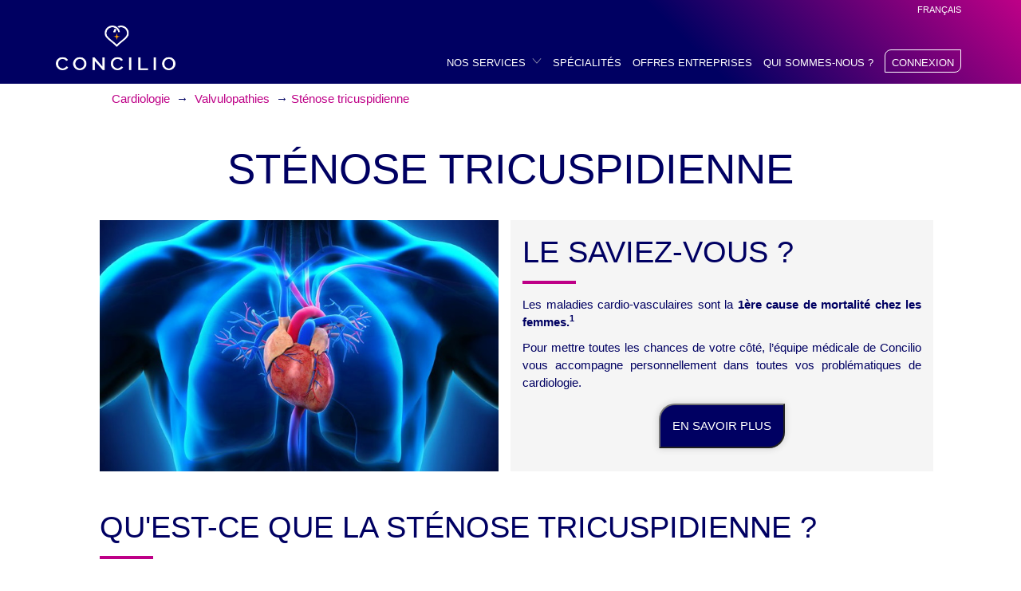

--- FILE ---
content_type: text/html; charset=UTF-8
request_url: https://www.concilio.com/cardiologie-stenose-tricuspidienne/
body_size: 11265
content:
<!DOCTYPE html>
<html lang="fr-FR">
<head>
        <title>
        Sténose tricuspidienne    </title>
        <link rel="dns-prefetch" href="//connect.facebook.net" />
    <link rel="dns-prefetch" href="//www.googletagmanager.com" />
    <link rel="dns-prefetch" href="//www.google-analytics.com" />
    <link rel="dns-prefetch" href="//stats.g.doubleclick.net" />
    <link rel="dns-prefetch" href="//connect.facebook.net" />
    <link rel="dns-prefetch" href="//www.facebook.com" />
    <link rel="dns-prefetch" href="//www.google-analytics.com" />
    <link rel="dns-prefetch" href="//stats.g.doubleclick.net" />
    <link rel="dns-prefetch" href="//api-iam.intercom.io" />
    <link rel="dns-prefetch" href="//widget.intercom.io" />
    <link rel="dns-prefetch" href="//stackpath.bootstrapcdn.com" />
    <link rel="dns-prefetch" href="//maps.googleapis.com" />
    <link rel="dns-prefetch" href="//fonts.gstatic.com" />
    <link rel="dns-prefetch" href="//code.jquery.com" />
    <link rel="dns-prefetch" href="//cdnjs.cloudflare.com" />
    <link rel="dns-prefetch" href="//cdn.concilio.me" />
    <link rel="dns-prefetch" href="//api-iam.intercom.io" />
    <link rel="dns-prefetch" href="//eum.instana.io" />
    <link rel="dns-prefetch" href="//eum-green-saas.instana.io" />
    <link rel="dns-prefetch" href="//pro.concilio.com" />
    <link rel="preconnect" href="//connect.facebook.net" />
    <link rel="preconnect" href="//www.googletagmanager.com" />
    <link rel="preconnect" href="//www.google-analytics.com" />
    <link rel="preconnect" href="//stats.g.doubleclick.net" />
    <link rel="preconnect" href="//connect.facebook.net" />
    <link rel="preconnect" href="//www.facebook.com" />
    <link rel="preconnect" href="//www.google-analytics.com" />
    <link rel="preconnect" href="//stats.g.doubleclick.net" />
    <link rel="preconnect" href="//api-iam.intercom.io" />
    <link rel="preconnect" href="//widget.intercom.io" />
    <link rel="preconnect" href="//stackpath.bootstrapcdn.com" />
    <link rel="preconnect" href="//maps.googleapis.com" />
    <link rel="preconnect" href="//fonts.gstatic.com" />
    <link rel="preconnect" href="//code.jquery.com" />
    <link rel="preconnect" href="//cdnjs.cloudflare.com" />
    <link rel="preconnect" href="//cdn.concilio.me" />
    <link rel="preconnect" href="//api-iam.intercom.io" />
    <link rel="preconnect" href="//eum.instana.io" />
    <link rel="preconnect" href="//eum-green-saas.instana.io" />
    <link rel="preconnect" href="//pro.concilio.com" />
<script>
  (function(s,t,a,n){s[t]||(s[t]=a,n=s[a]=function(){n.q.push(arguments)},
  n.q=[],n.v=2,n.l=1*new Date)})(window,"InstanaEumObject","ineum");

  ineum('reportingUrl', 'https://eum-green-saas.instana.io');
  ineum('key', 'ywsXWOmWR1i9XgXIg5nVRw');
  ineum('trackSessions');
</script>
<script defer crossorigin="anonymous" src="https://eum.instana.io/1.8.0/eum.min.js" integrity="sha384-CUZgtootMSseuhmOvS3VJOcIGYId4O+n+18fkvGQyjStHc4BU5SWLHCYBHJUMZt4">
</script>

    <!--script>
        (function(s, t, a, n) {
            s[t] || (s[t] = a, n = s[a] = function() {
                n.q.push(arguments)
            }, n.q = [], n.v = 2, n.l = 1 * new Date)
        })(window, "InstanaEumObject", "ineum");
        ineum('reportingUrl', 'https://eum-green-saas.instana.io');
        ineum('key', 'ywsXWOmWR1i9XgXIg5nVRw');
        ineum('trackSessions');
            </script>
    <script defer crossorigin="anonymous" src="https://eum.instana.io/eum.min.js"></script-->
    <meta charset='UTF-8' />
        <meta http-equiv="Content-Type" content="text/html; charset=utf-8" />
        <meta name="viewport" content="width=device-width, initial-scale=1, shrink-to-fit=no">
                    <meta name="description" content="Rétrécissement de l’ouverture de la valvule tricuspide, la sténose tricuspidienne ralentit le passage du sang de l’oreillette droite au ventricule droit. Plus d'infos dans notre dossier." />
        <meta name="title" content="Comment prendre en charge la sténose tricuspidienne ?" />
    <link rel="icon" type="image/png" href="https://www.concilio.com/wp-content/themes/concilio/img/concilio_picto_2019_16px.png?x30581">
<meta name='robots' content='index, follow, max-image-preview:large, max-snippet:-1, max-video-preview:-1' />
	<style>img:is([sizes="auto" i], [sizes^="auto," i]) { contain-intrinsic-size: 3000px 1500px }</style>
	<link rel="alternate" hreflang="fr-fr" href="https://www.concilio.com/cardiologie-stenose-tricuspidienne" />
<link rel="alternate" hreflang="x-default" href="https://www.concilio.com/cardiologie-stenose-tricuspidienne" />

	<!-- This site is optimized with the Yoast SEO plugin v25.3.1 - https://yoast.com/wordpress/plugins/seo/ -->
	<meta name="description" content="Rétrécissement de l’ouverture de la valvule tricuspide, la sténose tricuspidienne ralentit le passage du sang de l’oreillette droite au ventricule droit. Plus d&#039;infos dans notre dossier." />
	<link rel="canonical" href="https://www.concilio.com/cardiologie-stenose-tricuspidienne/" />
	<meta property="og:locale" content="fr_FR" />
	<meta property="og:type" content="article" />
	<meta property="og:title" content="Comment prendre en charge la sténose tricuspidienne ?" />
	<meta property="og:description" content="Rétrécissement de l’ouverture de la valvule tricuspide, la sténose tricuspidienne ralentit le passage du sang de l’oreillette droite au ventricule droit. Plus d&#039;infos dans notre dossier." />
	<meta property="og:url" content="https://www.concilio.com/cardiologie-stenose-tricuspidienne/" />
	<meta property="og:site_name" content="Concilio" />
	<meta name="twitter:card" content="summary_large_image" />
	<script type="application/ld+json" class="yoast-schema-graph">{"@context":"https://schema.org","@graph":[{"@type":"CollectionPage","@id":"https://www.concilio.com/cardiologie-stenose-tricuspidienne/","url":"https://www.concilio.com/cardiologie-stenose-tricuspidienne/","name":"Comment prendre en charge la sténose tricuspidienne ?","isPartOf":{"@id":"https://www.concilio.com/#website"},"description":"Rétrécissement de l’ouverture de la valvule tricuspide, la sténose tricuspidienne ralentit le passage du sang de l’oreillette droite au ventricule droit. Plus d'infos dans notre dossier.","breadcrumb":{"@id":"https://www.concilio.com/cardiologie-stenose-tricuspidienne/#breadcrumb"},"inLanguage":"fr-FR"},{"@type":"BreadcrumbList","@id":"https://www.concilio.com/cardiologie-stenose-tricuspidienne/#breadcrumb","itemListElement":[{"@type":"ListItem","position":1,"name":"Home","item":"https://www.concilio.com/"},{"@type":"ListItem","position":2,"name":"Cardiologie","item":"https://www.concilio.com/cardiologie/"},{"@type":"ListItem","position":3,"name":"Valvulopathies","item":"https://www.concilio.com/cardiologie-valvulopathies/"},{"@type":"ListItem","position":4,"name":"Sténose tricuspidienne"}]},{"@type":"WebSite","@id":"https://www.concilio.com/#website","url":"https://www.concilio.com/","name":"Concilio","description":"Your key to better care","potentialAction":[{"@type":"SearchAction","target":{"@type":"EntryPoint","urlTemplate":"https://www.concilio.com/?s={search_term_string}"},"query-input":{"@type":"PropertyValueSpecification","valueRequired":true,"valueName":"search_term_string"}}],"inLanguage":"fr-FR"}]}</script>
	<!-- / Yoast SEO plugin. -->


<link rel='dns-prefetch' href='//cdnjs.cloudflare.com' />
<link rel='dns-prefetch' href='//vjs.zencdn.net' />
<link rel='dns-prefetch' href='//stackpath.bootstrapcdn.com' />
<link rel="alternate" type="application/rss+xml" title="Concilio &raquo; Flux" href="https://www.concilio.com/feed/" />
<link rel="alternate" type="application/rss+xml" title="Concilio &raquo; Flux des commentaires" href="https://www.concilio.com/comments/feed/" />
<link rel="alternate" type="application/rss+xml" title="Flux pour Concilio &raquo; Sténose tricuspidienne Pages SEO" href="https://www.concilio.com/cardiologie-stenose-tricuspidienne/feed/" />
<link rel='stylesheet' id='pmpro_frontend-css' href='https://www.concilio.com/wp-content/plugins/concilio-memberships/css/frontend.css?x30581' type='text/css' media='screen' />
<link rel='stylesheet' id='pmpro_print-css' href='https://www.concilio.com/wp-content/plugins/concilio-memberships/css/print.css?x30581' type='text/css' media='print' />
<link rel='stylesheet' id='colorbox-css' href='https://www.concilio.com/wp-content/plugins/wp-colorbox/example5/colorbox.css?x30581' type='text/css' media='all' />
<link rel='stylesheet' id='wp-block-library-css' href='https://www.concilio.com/wp-includes/css/dist/block-library/style.min.css?x30581' type='text/css' media='all' />
<style id='classic-theme-styles-inline-css' type='text/css'>
/*! This file is auto-generated */
.wp-block-button__link{color:#fff;background-color:#32373c;border-radius:9999px;box-shadow:none;text-decoration:none;padding:calc(.667em + 2px) calc(1.333em + 2px);font-size:1.125em}.wp-block-file__button{background:#32373c;color:#fff;text-decoration:none}
</style>
<style id='global-styles-inline-css' type='text/css'>
:root{--wp--preset--aspect-ratio--square: 1;--wp--preset--aspect-ratio--4-3: 4/3;--wp--preset--aspect-ratio--3-4: 3/4;--wp--preset--aspect-ratio--3-2: 3/2;--wp--preset--aspect-ratio--2-3: 2/3;--wp--preset--aspect-ratio--16-9: 16/9;--wp--preset--aspect-ratio--9-16: 9/16;--wp--preset--color--black: #000000;--wp--preset--color--cyan-bluish-gray: #abb8c3;--wp--preset--color--white: #ffffff;--wp--preset--color--pale-pink: #f78da7;--wp--preset--color--vivid-red: #cf2e2e;--wp--preset--color--luminous-vivid-orange: #ff6900;--wp--preset--color--luminous-vivid-amber: #fcb900;--wp--preset--color--light-green-cyan: #7bdcb5;--wp--preset--color--vivid-green-cyan: #00d084;--wp--preset--color--pale-cyan-blue: #8ed1fc;--wp--preset--color--vivid-cyan-blue: #0693e3;--wp--preset--color--vivid-purple: #9b51e0;--wp--preset--gradient--vivid-cyan-blue-to-vivid-purple: linear-gradient(135deg,rgba(6,147,227,1) 0%,rgb(155,81,224) 100%);--wp--preset--gradient--light-green-cyan-to-vivid-green-cyan: linear-gradient(135deg,rgb(122,220,180) 0%,rgb(0,208,130) 100%);--wp--preset--gradient--luminous-vivid-amber-to-luminous-vivid-orange: linear-gradient(135deg,rgba(252,185,0,1) 0%,rgba(255,105,0,1) 100%);--wp--preset--gradient--luminous-vivid-orange-to-vivid-red: linear-gradient(135deg,rgba(255,105,0,1) 0%,rgb(207,46,46) 100%);--wp--preset--gradient--very-light-gray-to-cyan-bluish-gray: linear-gradient(135deg,rgb(238,238,238) 0%,rgb(169,184,195) 100%);--wp--preset--gradient--cool-to-warm-spectrum: linear-gradient(135deg,rgb(74,234,220) 0%,rgb(151,120,209) 20%,rgb(207,42,186) 40%,rgb(238,44,130) 60%,rgb(251,105,98) 80%,rgb(254,248,76) 100%);--wp--preset--gradient--blush-light-purple: linear-gradient(135deg,rgb(255,206,236) 0%,rgb(152,150,240) 100%);--wp--preset--gradient--blush-bordeaux: linear-gradient(135deg,rgb(254,205,165) 0%,rgb(254,45,45) 50%,rgb(107,0,62) 100%);--wp--preset--gradient--luminous-dusk: linear-gradient(135deg,rgb(255,203,112) 0%,rgb(199,81,192) 50%,rgb(65,88,208) 100%);--wp--preset--gradient--pale-ocean: linear-gradient(135deg,rgb(255,245,203) 0%,rgb(182,227,212) 50%,rgb(51,167,181) 100%);--wp--preset--gradient--electric-grass: linear-gradient(135deg,rgb(202,248,128) 0%,rgb(113,206,126) 100%);--wp--preset--gradient--midnight: linear-gradient(135deg,rgb(2,3,129) 0%,rgb(40,116,252) 100%);--wp--preset--font-size--small: 13px;--wp--preset--font-size--medium: 20px;--wp--preset--font-size--large: 36px;--wp--preset--font-size--x-large: 42px;--wp--preset--spacing--20: 0.44rem;--wp--preset--spacing--30: 0.67rem;--wp--preset--spacing--40: 1rem;--wp--preset--spacing--50: 1.5rem;--wp--preset--spacing--60: 2.25rem;--wp--preset--spacing--70: 3.38rem;--wp--preset--spacing--80: 5.06rem;--wp--preset--shadow--natural: 6px 6px 9px rgba(0, 0, 0, 0.2);--wp--preset--shadow--deep: 12px 12px 50px rgba(0, 0, 0, 0.4);--wp--preset--shadow--sharp: 6px 6px 0px rgba(0, 0, 0, 0.2);--wp--preset--shadow--outlined: 6px 6px 0px -3px rgba(255, 255, 255, 1), 6px 6px rgba(0, 0, 0, 1);--wp--preset--shadow--crisp: 6px 6px 0px rgba(0, 0, 0, 1);}:where(.is-layout-flex){gap: 0.5em;}:where(.is-layout-grid){gap: 0.5em;}body .is-layout-flex{display: flex;}.is-layout-flex{flex-wrap: wrap;align-items: center;}.is-layout-flex > :is(*, div){margin: 0;}body .is-layout-grid{display: grid;}.is-layout-grid > :is(*, div){margin: 0;}:where(.wp-block-columns.is-layout-flex){gap: 2em;}:where(.wp-block-columns.is-layout-grid){gap: 2em;}:where(.wp-block-post-template.is-layout-flex){gap: 1.25em;}:where(.wp-block-post-template.is-layout-grid){gap: 1.25em;}.has-black-color{color: var(--wp--preset--color--black) !important;}.has-cyan-bluish-gray-color{color: var(--wp--preset--color--cyan-bluish-gray) !important;}.has-white-color{color: var(--wp--preset--color--white) !important;}.has-pale-pink-color{color: var(--wp--preset--color--pale-pink) !important;}.has-vivid-red-color{color: var(--wp--preset--color--vivid-red) !important;}.has-luminous-vivid-orange-color{color: var(--wp--preset--color--luminous-vivid-orange) !important;}.has-luminous-vivid-amber-color{color: var(--wp--preset--color--luminous-vivid-amber) !important;}.has-light-green-cyan-color{color: var(--wp--preset--color--light-green-cyan) !important;}.has-vivid-green-cyan-color{color: var(--wp--preset--color--vivid-green-cyan) !important;}.has-pale-cyan-blue-color{color: var(--wp--preset--color--pale-cyan-blue) !important;}.has-vivid-cyan-blue-color{color: var(--wp--preset--color--vivid-cyan-blue) !important;}.has-vivid-purple-color{color: var(--wp--preset--color--vivid-purple) !important;}.has-black-background-color{background-color: var(--wp--preset--color--black) !important;}.has-cyan-bluish-gray-background-color{background-color: var(--wp--preset--color--cyan-bluish-gray) !important;}.has-white-background-color{background-color: var(--wp--preset--color--white) !important;}.has-pale-pink-background-color{background-color: var(--wp--preset--color--pale-pink) !important;}.has-vivid-red-background-color{background-color: var(--wp--preset--color--vivid-red) !important;}.has-luminous-vivid-orange-background-color{background-color: var(--wp--preset--color--luminous-vivid-orange) !important;}.has-luminous-vivid-amber-background-color{background-color: var(--wp--preset--color--luminous-vivid-amber) !important;}.has-light-green-cyan-background-color{background-color: var(--wp--preset--color--light-green-cyan) !important;}.has-vivid-green-cyan-background-color{background-color: var(--wp--preset--color--vivid-green-cyan) !important;}.has-pale-cyan-blue-background-color{background-color: var(--wp--preset--color--pale-cyan-blue) !important;}.has-vivid-cyan-blue-background-color{background-color: var(--wp--preset--color--vivid-cyan-blue) !important;}.has-vivid-purple-background-color{background-color: var(--wp--preset--color--vivid-purple) !important;}.has-black-border-color{border-color: var(--wp--preset--color--black) !important;}.has-cyan-bluish-gray-border-color{border-color: var(--wp--preset--color--cyan-bluish-gray) !important;}.has-white-border-color{border-color: var(--wp--preset--color--white) !important;}.has-pale-pink-border-color{border-color: var(--wp--preset--color--pale-pink) !important;}.has-vivid-red-border-color{border-color: var(--wp--preset--color--vivid-red) !important;}.has-luminous-vivid-orange-border-color{border-color: var(--wp--preset--color--luminous-vivid-orange) !important;}.has-luminous-vivid-amber-border-color{border-color: var(--wp--preset--color--luminous-vivid-amber) !important;}.has-light-green-cyan-border-color{border-color: var(--wp--preset--color--light-green-cyan) !important;}.has-vivid-green-cyan-border-color{border-color: var(--wp--preset--color--vivid-green-cyan) !important;}.has-pale-cyan-blue-border-color{border-color: var(--wp--preset--color--pale-cyan-blue) !important;}.has-vivid-cyan-blue-border-color{border-color: var(--wp--preset--color--vivid-cyan-blue) !important;}.has-vivid-purple-border-color{border-color: var(--wp--preset--color--vivid-purple) !important;}.has-vivid-cyan-blue-to-vivid-purple-gradient-background{background: var(--wp--preset--gradient--vivid-cyan-blue-to-vivid-purple) !important;}.has-light-green-cyan-to-vivid-green-cyan-gradient-background{background: var(--wp--preset--gradient--light-green-cyan-to-vivid-green-cyan) !important;}.has-luminous-vivid-amber-to-luminous-vivid-orange-gradient-background{background: var(--wp--preset--gradient--luminous-vivid-amber-to-luminous-vivid-orange) !important;}.has-luminous-vivid-orange-to-vivid-red-gradient-background{background: var(--wp--preset--gradient--luminous-vivid-orange-to-vivid-red) !important;}.has-very-light-gray-to-cyan-bluish-gray-gradient-background{background: var(--wp--preset--gradient--very-light-gray-to-cyan-bluish-gray) !important;}.has-cool-to-warm-spectrum-gradient-background{background: var(--wp--preset--gradient--cool-to-warm-spectrum) !important;}.has-blush-light-purple-gradient-background{background: var(--wp--preset--gradient--blush-light-purple) !important;}.has-blush-bordeaux-gradient-background{background: var(--wp--preset--gradient--blush-bordeaux) !important;}.has-luminous-dusk-gradient-background{background: var(--wp--preset--gradient--luminous-dusk) !important;}.has-pale-ocean-gradient-background{background: var(--wp--preset--gradient--pale-ocean) !important;}.has-electric-grass-gradient-background{background: var(--wp--preset--gradient--electric-grass) !important;}.has-midnight-gradient-background{background: var(--wp--preset--gradient--midnight) !important;}.has-small-font-size{font-size: var(--wp--preset--font-size--small) !important;}.has-medium-font-size{font-size: var(--wp--preset--font-size--medium) !important;}.has-large-font-size{font-size: var(--wp--preset--font-size--large) !important;}.has-x-large-font-size{font-size: var(--wp--preset--font-size--x-large) !important;}
:where(.wp-block-post-template.is-layout-flex){gap: 1.25em;}:where(.wp-block-post-template.is-layout-grid){gap: 1.25em;}
:where(.wp-block-columns.is-layout-flex){gap: 2em;}:where(.wp-block-columns.is-layout-grid){gap: 2em;}
:root :where(.wp-block-pullquote){font-size: 1.5em;line-height: 1.6;}
</style>
<link rel='stylesheet' id='concilio-appointments-v4.css-css' href='https://www.concilio.com/wp-content/themes/concilio/css/concilio-appointments-v4.css?x30581' type='text/css' media='all' />
<link rel='stylesheet' id='concilio-chat-v2-css' href='https://www.concilio.com/wp-content/plugins/concilio-chat/css/concilio-chat-v2.css?x30581' type='text/css' media='all' />
<link rel='stylesheet' id='videojs-css' href='//vjs.zencdn.net/7.4.1/video-js.css' type='text/css' media='all' />
<link rel='stylesheet' id='wpml-legacy-dropdown-click-0-css' href='https://www.concilio.com/wp-content/plugins/sitepress-multilingual-cms/templates/language-switchers/legacy-dropdown-click/style.min.css?x30581' type='text/css' media='all' />
<style id='wpml-legacy-dropdown-click-0-inline-css' type='text/css'>
.wpml-ls-statics-shortcode_actions{background-color:#eeeeee;}.wpml-ls-statics-shortcode_actions, .wpml-ls-statics-shortcode_actions .wpml-ls-sub-menu, .wpml-ls-statics-shortcode_actions a {border-color:#cdcdcd;}.wpml-ls-statics-shortcode_actions a, .wpml-ls-statics-shortcode_actions .wpml-ls-sub-menu a, .wpml-ls-statics-shortcode_actions .wpml-ls-sub-menu a:link, .wpml-ls-statics-shortcode_actions li:not(.wpml-ls-current-language) .wpml-ls-link, .wpml-ls-statics-shortcode_actions li:not(.wpml-ls-current-language) .wpml-ls-link:link {color:#444444;background-color:#ffffff;}.wpml-ls-statics-shortcode_actions .wpml-ls-sub-menu a:hover,.wpml-ls-statics-shortcode_actions .wpml-ls-sub-menu a:focus, .wpml-ls-statics-shortcode_actions .wpml-ls-sub-menu a:link:hover, .wpml-ls-statics-shortcode_actions .wpml-ls-sub-menu a:link:focus {color:#000000;background-color:#eeeeee;}.wpml-ls-statics-shortcode_actions .wpml-ls-current-language > a {color:#444444;background-color:#ffffff;}.wpml-ls-statics-shortcode_actions .wpml-ls-current-language:hover>a, .wpml-ls-statics-shortcode_actions .wpml-ls-current-language>a:focus {color:#000000;background-color:#eeeeee;}
</style>
<link rel='stylesheet' id='wpml-menu-item-0-css' href='https://www.concilio.com/wp-content/plugins/sitepress-multilingual-cms/templates/language-switchers/menu-item/style.min.css?x30581' type='text/css' media='all' />
<style id='wpml-menu-item-0-inline-css' type='text/css'>
ul.submenu-languages li a {color:#001937;}
</style>
<link rel='stylesheet' id='bootstrap.min.css-css' href='https://www.concilio.com/wp-content/themes/concilio/css/bootstrap.min.css?x30581' type='text/css' media='all' />
<script type="text/javascript" data-cfasync="false" src="https://cdnjs.cloudflare.com/ajax/libs/jquery/3.4.1/jquery.min.js" id="jquery-js"></script>
<script type="text/javascript" data-cfasync="false" src="https://www.concilio.com/wp-content/plugins/wp-colorbox/jquery.colorbox-min.js?x30581" id="colorbox-js"></script>
<script type="text/javascript" data-cfasync="false" src="https://www.concilio.com/wp-content/plugins/wp-colorbox/wp-colorbox.js?x30581" id="wp-colorbox-js"></script>
<script type="text/javascript" data-cfasync="false" src="https://www.concilio.com/wp-content/themes/concilio/js/concilio-b2b-footer.js?x30581" id="concilio-b2b-footer.js-js"></script>
<script type="text/javascript" data-cfasync="false" src="https://www.concilio.com/wp-content/plugins/disable-gravity-forms-fields/disable-gf-fields.js?x30581" id="disable-gf-fields-js"></script>
<script type="text/javascript" data-cfasync="false" src="https://www.concilio.com/wp-content/plugins/sitepress-multilingual-cms/templates/language-switchers/legacy-dropdown-click/script.min.js?x30581" id="wpml-legacy-dropdown-click-0-js"></script>
<script type="text/javascript" data-cfasync="false" src="https://stackpath.bootstrapcdn.com/bootstrap/4.3.1/js/bootstrap.min.js" id="bootstrap.min.js-js"></script>
<link rel="https://api.w.org/" href="https://www.concilio.com/wp-json/" /><meta name="generator" content="WPML ver:4.7.6 stt:1,4,27;" />
    <link rel="manifest" href="/manifest.webmanifest">
    <meta name="theme-color" content="#be0087" />
    <meta name="author" content="Dr F. Reinaud">
            <meta name="date-creation-yyyymmdd" content="20170811">
                <meta name="date-revision-yyyymmdd" content="20190802">
            <meta name="publisher" content="Concilio">
    <meta name="copyright" content="Concilio">
    <meta property="og:image" content="https://www.concilio.com/wp-content/uploads/cardiologie-concilio-votre-conciergerie-medicale_718x452.jpg"/>
        <style>
        html {
            max-width: 100vw;
        }

        body {
            max-width: 100%;
        }
    </style>
    <style>
        img[data-lazysrc] {
            max-width: 100%;
        }

        .wpdberror {
            display: none;
        }
    </style>
        <script>ineum('page', document.title);</script>
</head>
<body class="archive tax-page_seo term-stenose-tricuspidienne term-2455 wp-theme-concilio" id="concilio">
        <noscript>
            <iframe src="https://www.googletagmanager.com/ns.html?id=GTM-NDCP8DH" height="0" width="0" style="display:none;visibility:hidden"></iframe>
        </noscript>
    <div class="sticky">
        <header id="header">
            <div class="container clearfix">
                <div class="languages">
                    
<div class="wpml-ls-statics-shortcode_actions wpml-ls wpml-ls-legacy-dropdown-click js-wpml-ls-legacy-dropdown-click" id="lang_sel_click">
	<ul>

		<li class="wpml-ls-slot-shortcode_actions wpml-ls-item wpml-ls-item-fr wpml-ls-current-language wpml-ls-first-item wpml-ls-last-item wpml-ls-item-legacy-dropdown-click">

			<a href="#" class="js-wpml-ls-item-toggle wpml-ls-item-toggle lang_sel_sel icl-fr">
                                                    <img
            class="wpml-ls-flag iclflag"
            src="https://www.concilio.com/wp-content/plugins/sitepress-multilingual-cms/res/flags/fr.svg?x30581"
            alt=""
            width=18
            height=12
    /><span class="wpml-ls-native icl_lang_sel_native">Français</span></a>

			<ul class="js-wpml-ls-sub-menu wpml-ls-sub-menu">
							</ul>

		</li>

	</ul>
</div>
                </div>
                <div class="logo hidden-xs hidden-sm">
                    <a href="https://www.concilio.com" data-wpel-link="internal"><img alt="Concilio, le meilleur de la santé"
                                                                    data-lazysrc="/wp-content/uploads/concilio_logo_v_blanc_266px.png?x30581"
                                                                    lazyload=""></a>
                </div>
                <div class="main-menu">
                    <div class="burger visible-xs visible-sm collapsed" data-toggle="collapse" data-target="#main-nav"
                         aria-expanded="false"><span></span></div>
                    <div id="main-nav" aria-expanded="false" class="collapse">
                        <div class="menu-concilio-menu-principal-container"><ul id="menu-concilio-menu-principal" class="menu"><li id="menu-item-12864" class="nmr-logged-out menu-item menu-item-type-post_type menu-item-object-page menu-item-has-children menu-item-12864"><a href="https://www.concilio.com/nos-services/" data-wpel-link="internal">Nos services</a>
<ul class="sub-menu">
	<li id="menu-item-24053" class="nmr-logged-out menu-item menu-item-type-post_type menu-item-object-page menu-item-24053"><a href="https://www.concilio.com/service-teleconsultation/" data-wpel-link="internal">Téléconsultation</a></li>
	<li id="menu-item-23927" class="nmr-logged-out menu-item menu-item-type-post_type menu-item-object-page menu-item-23927"><a href="https://www.concilio.com/medecins-specialistes/" data-wpel-link="internal">Recherche de Médecins</a></li>
	<li id="menu-item-28778" class="nmr-logged-out menu-item menu-item-type-post_type menu-item-object-page menu-item-28778"><a href="https://www.concilio.com/deuxieme-avis-medical/" data-wpel-link="internal">Deuxième avis médical</a></li>
	<li id="menu-item-23923" class="nmr-logged-out menu-item menu-item-type-post_type menu-item-object-page menu-item-23923"><a href="https://www.concilio.com/service-checkup-sante/" data-wpel-link="internal">Bilan Santé</a></li>
</ul>
</li>
<li id="menu-item-29297" class="nmr-logged-out menu-item menu-item-type-post_type menu-item-object-page menu-item-29297"><a href="https://www.concilio.com/specialites/" data-wpel-link="internal">Spécialités</a></li>
<li id="menu-item-22838" class="nmr-logged-out menu-item menu-item-type-post_type menu-item-object-page menu-item-22838"><a href="https://www.concilio.com/offres-entreprises/" data-wpel-link="internal">Offres entreprises</a></li>
<li id="menu-item-23710" class="nmr-logged-out menu-item menu-item-type-post_type menu-item-object-page menu-item-23710"><a href="https://www.concilio.com/a-propos/" data-wpel-link="internal">Qui sommes-nous ?</a></li>
<li id="menu-item-19289" class="nmr-logged-out menu-item menu-item-type-post_type menu-item-object-page menu-item-19289"><a href="https://www.concilio.com/connexion/" data-wpel-link="internal">Connexion</a></li>
</ul></div>    <ul class="socials visible-xs">
        <li><a href="https://twitter.com/concilio_fr" data-wpel-link="external" rel="external noopener noreferrer">
                <img alt="Suivez-nous sur Twitter" data-lazysrc="https://www.concilio.com/wp-content/themes/concilio/img/icons/twitter-white.svg?x30581" lazyload="" /></a>
        </li>
        <li><a href="https://www.youtube.com/channel/UCd2UZAB5lR7os4qovsXQV8Q" data-wpel-link="external" rel="external noopener noreferrer">
                <img alt="Suivez-nous sur Youtube" data-lazysrc="https://www.concilio.com/wp-content/themes/concilio/img/icons/youtube-white.svg?x30581" lazyload="" /></a>
        </li>
        <li><a href="https://www.facebook.com/concilio.fr/" data-wpel-link="external" rel="external noopener noreferrer">
                <img alt="Suivez-nous sur Facebook" data-lazysrc="https://www.concilio.com/wp-content/themes/concilio/img/icons/facebook-white.svg?x30581" lazyload="" /></a>
        </li>
    </ul>
                    </div>
                </div>
                <div class="logo-responsive visible-xs visible-sm">
                    <a href="https://www.concilio.com" data-wpel-link="internal"><img
                                alt="Concilio, le meilleur de la santé"
                                src="/wp-content/uploads/concilio_logo_v_blanc_266px.png?x30581"></a>
                </div>
                <div class="connexion hidden-sm hidden-md hidden-lg">
                            <a title="Connexion" href="/connexion" data-wpel-link="internal">Connexion</a>
                    </div>
            </div>
        </header>
    </div>
    <div class="contenu_du_site">
        <style>
            .first-displayed-content:before {
                content: "";
                position: absolute;
                z-index: -1;
                top: 0;
                bottom: 0;
                left: 0;
                right: 0;
                background: url('https://www.concilio.com/wp-content/uploads/cardiologie-concilio-votre-conciergerie-medicale_718x452.jpg') center center;
                background-size: cover;
                opacity: .2;
            }
        </style>

                <div id="main" class="main-concilio" data-pod="2455">
            <div class="container-fluid">
                    <nav aria-label="Breadcrumb" class="breadcrumb" id="breadcrumbs">
        <ul itemscope itemtype="http://schema.org/BreadcrumbList">
                            <li itemprop="itemListElement" itemscope itemtype="http://schema.org/ListItem">
                    <a itemprop="item" href="cardiologie" data-wpel-link="internal"><span itemprop="name">Cardiologie</span></a><meta itemprop="position" content="1" />                </li>
                            <li itemprop="itemListElement" itemscope itemtype="http://schema.org/ListItem">
                    <a itemprop="item" href="cardiologie-valvulopathies" data-wpel-link="internal"><span itemprop="name">Valvulopathies</span></a><meta itemprop="position" content="2" />                </li>
            <li itemprop="itemListElement" itemscope itemtype="http://schema.org/ListItem"><a style="pointer-events: none;" itemprop="item" href="/cardiologie-stenose-tricuspidienne/" data-wpel-link="internal"><span itemprop="name">Sténose tricuspidienne</span></a><meta itemprop="position" content="3" /></li>        </ul>
    </nav>
                    <div class="row">
                    <h1 class="h1-for-seo" style="text-align: center;">Sténose tricuspidienne</h1>
                </div>
                                    <div data-show="bloc_0_show" class="row concilio-seo-row hidden-xs concilio-seo-hidden">
                        <div class="col-sm-6 concilio-picture-cell concilio-cell-left seo-picture">
                            <img class="illustration" data-lazysrc="https://www.concilio.com/wp-content/uploads/cardiologie-concilio-votre-conciergerie-medicale_718x452.jpg?x30581"
                                alt="Concilio - Sténose tricuspidienne" lazyload="1">
                        </div>
                        <div class="col-sm-6 concilio-seo-cell-light concilio-cell-right grey-background">
                            <h2 id="seo-0"><p>Le saviez-vous ?</p></h2>
                            <div class="concilio-texte-seo">
                                <p>Les maladies cardio-vasculaires sont la <strong>1ère cause de mortalité chez les femmes.<sup>1</sup></strong></p>
<p>Pour mettre toutes les chances de votre côté, l’équipe médicale de Concilio vous accompagne personnellement dans toutes vos problématiques de cardiologie.</p>                            </div>
                            <div class="text-center">
                                        <button id="lsv" class="tcaa btn-main">
            En savoir plus        </button>
                    <script id="last-seo-script"
                last-seo-value="sténose tricuspidienne"
                tc-acte-redirect-value="/nos-services/#discover"
                src="/wp-content/plugins/concilio-tc-acte/js/concilio-tc-acte-session-cancelled.js?x30581">
            </script>
                                        </div>
                        </div>
                    </div>
                                    <div data-show="bloc_0_show" class="row concilio-seo-row visible-xs concilio-seo-hidden">
                        <div class="col-xs-12 concilio-seo-cell-xs hidden-xs">
                            <img data-lazysrc="https://www.concilio.com/wp-content/uploads/cardiologie-concilio-votre-conciergerie-medicale_718x452.jpg?x30581"
                                alt="Concilio - Sténose tricuspidienne" class="image-seo-xs" lazyload="2">
                        </div>
                        <div class="col-xs-12 concilio-seo-cell-xs grey-background first-displayed-content">
                            <h2 id="seo-1"><p>Le saviez-vous ?</p></h2>
                            <div class="concilio-texte-seo">
                                <p>Les maladies cardio-vasculaires sont la <strong>1ère cause de mortalité chez les femmes.<sup>1</sup></strong></p>
<p>Pour mettre toutes les chances de votre côté, l’équipe médicale de Concilio vous accompagne personnellement dans toutes vos problématiques de cardiologie.</p>                            </div>
                            <div class="text-center cta">
                                        <button id="lsv" class="tcaa btn-main">
            En savoir plus        </button>
                                        </div>
                        </div>
                    </div>
                                    <div data-show="bloc_1_show" class="row concilio-seo-row concilio-seo-hidden">
                        <div class="col-sm-12">
                            <h2 id="seo-100">Qu'est-ce que la sténose tricuspidienne ?</h2>
                            <div class="concilio-texte-seo">
                                <p class="western" align="justify">Suite à une obstruction partielle du flux sanguin à travers la valvule sténosée, l’oreillette droite va s’élargir. Ce phénomène entraîne une augmentation du volume de sang dans cette cavité, induisant une hausse de la pression dans les veines. Par conséquent, une <a href="https://www.concilio.com/cardiologie-insuffisance-cardiaque-droite" data-wpel-link="internal">insuffisance ventriculaire droite</a> <!- - - -><!- - insuffisance cardiaque droite - ->peut survenir, en raison d’une absence de volume sanguin circulant entrant dans le ventricule droit.</p>                            </div>
                        </div>
                    </div>
                        <!-- 2 -->
        <div data-show="bloc_2_show" class="row concilio-seo-row concilio-seo-hidden">
            <div class="col-sm-12">
                <h2 id="seo-2">
                                        Les étiologies</h2>
                <div class="concilio-texte-seo">
                    <p align="justify">La sténose tricuspidienne est souvent secondaire à une tumeur de l’oreillette droite, une fièvre rhumatismale, une maladie congénitale de la valvule tricuspide ou une maladie du tissu conjonctif.</p>                </div>
            </div>
        </div>
                    <div data-show="bloc_7_show" class="row concilio-seo-row concilio-seo-hidden">
                        <div class="col-sm-12 grey-background">
                            <div class="container-fluid concilio-texte-seo">
                                <div class="purple texte-grand-maj padding-texte-seo">
                                    <p>
                                        Pourquoi être bien accompagné en cas de problème de santé ?                                    </p>
                                </div>
                                <p>Concilio vous permet de bénéficier du meilleur du système de santé. Notre équipe médicale vous accompagne de manière personnalisée dans toutes vos problématiques de santé.</p>
<ul>
<li>Dans 45% des cas, votre diagnostic ou votre traitement médical pourraient être optimisés.</li>
<li>9 médecins sur 10 ont déjà prescrit des actes injustifiés : actes chirurgicaux, examens, doublons, mauvaises pratiques…</li>
<li>Tous les centres hospitaliers ou centres de traitement ne sont pas égaux. Certains d’entre eux sont plus ou moins adaptés à votre maladie.</li>
<li>La médecine se spécialise de plus en plus. Il est parfois complexe d’obtenir une information fiable et de s’orienter vers le bon médecin adapté à votre besoin.</li>
</ul>
<p>Pour votre santé et celle de vos proches, mettez toutes les chances de votre côté avec Concilio.</p>                            </div>
                            <div class="container-fluid text-center cta">
                                        <button id="act" class="tcaa btn-main">
            Consulter notre équipe médicale        </button>
                                        </div>
                        </div>
                    </div>
                        <!-- 3 -->
        <div data-show="bloc_3_show" class="row concilio-seo-row concilio-seo-hidden">
            <div class="col-sm-12">
                <h2 id="seo-3">
                                        Les signes extérieurs</h2>
                <div class="concilio-texte-seo">
                    <p align="justify">La sténose tricuspidienne se manifeste par :</p>
<ul>
<li>
<p align="justify">des palpitations</p>
</li>
<li>
<p align="justify">une pulsation gênante au niveau du cou</p>
</li>
<li>
<p align="justify">une fatigue</p>
</li>
<li>
<p align="justify">une peau froide</p>
</li>
<li>
<p align="justify">une pression accrue dans les veines entraînant la dilatation du foie</p>
</li>
</ul>                </div>
            </div>
        </div>
        <!-- 4 -->
        <div data-show="bloc_4_show" class="row concilio-seo-row concilio-seo-hidden">
            <div class="col-sm-12">
                <h2 id="seo-4">
                                        Le diagnostic</h2>
                <div class="concilio-texte-seo">
                    <p align="justify">Le diagnostic consiste à entendre un <a href="https://www.concilio.com/cardiologie-souffle-cardiaque" data-wpel-link="internal">souffle</a><!- - souffle cardiaque - ->, signe caractéristique d’une sténose tricuspidienne. Il passe par la radiographie du thorax et vise à rechercher une dilatation de l’oreillette droite. D’autre part, l’<a href="https://www.concilio.com/cardiologie-echographie-doppler" data-wpel-link="internal">échocardiographie</a> <!- - l’échocardiographie - ->est effectuée afin de déterminer la quantité de sang qui circule dans la valvule sténosée. Cet indicateur renseigne sur la gravité de la maladie. L’<a href="https://www.concilio.com/cardiologie-electrocardiogramme" data-wpel-link="internal">électrocardiographie</a><!- - ECG - ->, quant à elle, contrôle les éventuels changements, en cas d’une surcharge auriculaire droite.</p>                </div>
            </div>
        </div>
        <!-- 5 -->
        <div data-show="bloc_5_show" class="row concilio-seo-row concilio-seo-hidden">
            <div class="col-sm-12">
                <h2 id="seo-5">
                                        Le traitement</h2>
                <div class="concilio-texte-seo">
                    <p align="justify">Potentiellement grave, la sténose tricuspidienne ne nécessite néanmoins pas toujours une intervention chirurgicale. Néanmoins, les sujets concernés sont encouragés à adopter un régime alimentaire sain et équilibré, notamment des aliments pauvres en sel, des diurétiques et des médicaments visant à bloquer les effets de l’aldostérone.</p>                </div>
            </div>
        </div>
        <!-- 9 -->
        <div data-show="bloc_9_show" class="row concilio-seo-row concilio-seo-hidden">
            <div class="col-sm-12">
                <h2 id="seo-9">
                                        </h2>
                <div class="concilio-texte-seo">
                    <ol>
<li><em>Risques cardiovasculaires chez les femmes.</em> Fédération Française de Cardiologie<a href="https://www.fedecardio.org/La-Federation-Francaise-de-Cardiologie/Nos-combats/le-risque-cardio-vasculaire-chez-les-femmes" target="_blank" rel="noopener noreferrer external" data-wpel-link="external"><br />
https://www.fedecardio.org/La-Federation-Francaise-de-Cardiologie/Nos-combats/le-risque-cardio-vasculaire-chez-les-femmes</a></li>
</ol>                </div>
            </div>
        </div>
            </div>
            <div class="container-fluid">
                <div class="row concilio-seo-row concilio-seo-hidden">
                    <div class="col-sm-12">
                        <div class="concilio-texte-seo">
                            <p>Fiche <span id="term-name">Sténose tricuspidienne</span></p>
                            <ul>
                                <li>Auteur : Dr F. Reinaud</li>                                    <li>Date de création :                                         <time itemprop="date"
                                            datetime="2017-08-11 00:00:00">11/08/2017</time>
                                    </li>
                                <li>Auteur de la révision : Dr A. Morjane</li>                                    <li>Date de révision :                                         <time itemprop="date"
                                            datetime="2019-08-02 00:00:00">02/08/2019</time>
                                    </li>
                                                            </ul>
                            <div class="col-xs-12 col-sm-12 col-md-12 col-lg-12">
                                    <nav aria-label="Breadcrumb" class="breadcrumb" id="breadcrumbs-responsive">
        <ul itemscope itemtype="http://schema.org/BreadcrumbList">
                            <li itemprop="itemListElement" itemscope itemtype="http://schema.org/ListItem">
                    <a itemprop="item" href="cardiologie" data-wpel-link="internal"><span itemprop="name">Cardiologie</span></a><meta itemprop="position" content="1" />                </li>
                            <li itemprop="itemListElement" itemscope itemtype="http://schema.org/ListItem">
                    <a itemprop="item" href="cardiologie-valvulopathies" data-wpel-link="internal"><span itemprop="name">Valvulopathies</span></a><meta itemprop="position" content="2" />                </li>
            <li itemprop="itemListElement" itemscope itemtype="http://schema.org/ListItem"><a style="pointer-events: none;" itemprop="item" href="/cardiologie-stenose-tricuspidienne/" data-wpel-link="internal"><span itemprop="name">Sténose tricuspidienne</span></a><meta itemprop="position" content="3" /></li>        </ul>
    </nav>
                                </div>
                        </div>
                    </div>
                </div>
            </div>
            <div class="container" style="width: 100%; min-width: 100%; max-width: 100%;">
                <div class="row grey-background" style="margin-top: 20px;">
                    <div class="container-fluid concilio-texte-seo">
                        <div class="row grey-background concilio-seo-hidden
                        blue texte-grand-maj padding-texte-seo" style="text-transform: uppercase;">
                            1512 cardiologues recommandés par leurs pairs ont été identifiés par Concilio                        </div>
                    </div>
                    <div class="container-fluid text-center cta">
                                <button id="cpe" class="tcaa btn-main">
            Prendre RDV avec un médecin        </button>
                                </div>
                    <div style="padding-top: 15px"></div>
                </div>
                <div style="padding-top: 15px"></div>
            </div>
        </div>
</div><!--fin contenu_du_site-->
<script type="speculationrules">
{"prefetch":[{"source":"document","where":{"and":[{"href_matches":"\/*"},{"not":{"href_matches":["\/wp-*.php","\/wp-admin\/*","\/wp-content\/uploads\/*","\/wp-content\/*","\/wp-content\/plugins\/*","\/wp-content\/themes\/concilio\/*","\/*\\?(.+)"]}},{"not":{"selector_matches":"a[rel~=\"nofollow\"]"}},{"not":{"selector_matches":".no-prefetch, .no-prefetch a"}}]},"eagerness":"conservative"}]}
</script>
        <script type="text/javascript">
            var autoCompleteControllers = [];
            var RCs = [];
        </script>
        <script src="/wp-content/plugins/address-autocomplete-gf/address-autocomplete-gf.js?x30581"></script>
            <div id="concilio-cookie-consent-banner">
        <div class="concilio-cookie-banner-content">
            <p>Ce site utilise des cookies pour améliorer votre expérience de navigation. Certains cookies sont fonctionnels et nécessaires au bon fonctionnement du site. Vous pouvez choisir d'accepter ou de refuser les cookies non essentiels. Pour en savoir plus, consultez notre <a href="" class="concilio-cookie-consent-link" target="_blank" data-wpel-link="internal">Politique de cookies</a>.</p>
            <button id="accept-functional-cookies">Accepter uniquement les cookies fonctionnels</button>
            <button id="accept-all-cookies">Accepter tous les cookies</button>
            <button id="reject-non-functional-cookies">Refuser les cookies non essentiels</button>
        </div>
    </div>
    <script>
        if ('serviceWorker' in navigator) {
            window.addEventListener('load', function() {
                navigator.serviceWorker.register('https://www.concilio.com/sw.js')
                    .then(function(registration) {})
                    .catch(function(error) {
                        console.log('Échec de l’enregistrement du Service Worker : ', error);
                    });
            });
        }
    </script>
    <div class="modal"></div>
<!-- Start of Async HubSpot Analytics Code -->
<script type="text/javascript">
(function(d,s,i,r) {
if (d.getElementById(i)){return;}
var n=d.createElement(s),e=d.getElementsByTagName(s)[0];
n.id=i;n.src='//js.hs-analytics.net/analytics/'+(Math.ceil(new Date()/r)*r)+'/3873603.js';
e.parentNode.insertBefore(n, e);
})(document,"script","hs-analytics",300000);
</script>
<!-- End of Async HubSpot Analytics Code -->
<link rel='stylesheet' id='concilio-rgpd.css-css' href='https://www.concilio.com/wp-content/plugins/concilio-rgpd/css/concilio-rgpd.css?x30581&amp;version=1768949561' type='text/css' media='all' />
<link rel='stylesheet' id='concilio-seo.css-css' href='https://www.concilio.com/wp-content/themes/concilio/css/concilio-seo.css?x30581' type='text/css' media='all' />
<script type="text/javascript" data-cfasync="false" src="https://www.concilio.com/wp-content/plugins/videojs-player/videojs-player.js?x30581" id="videojs-custom-js"></script>
<script type="text/javascript" data-cfasync="false" src="https://www.concilio.com/wp-includes/js/jquery/ui/core.min.js?x30581" id="jquery-ui-core-js"></script>
<script type="text/javascript" data-cfasync="false" src="https://www.concilio.com/wp-includes/js/jquery/ui/effect.min.js?x30581" id="jquery-effects-core-js"></script>
<script type="text/javascript" data-cfasync="false" src="https://www.concilio.com/wp-includes/js/jquery/ui/effect-slide.min.js?x30581" id="jquery-effects-slide-js"></script>
<script type="text/javascript" data-cfasync="false" src="https://maps.googleapis.com/maps/api/js?v=3.exp&amp;key=AIzaSyDbGNmKf4OdZDgmsndoHlx30yfotCMmylY&amp;libraries=places&amp;ver=6.8.1" id="BB google places-js"></script>
<script type="text/javascript" data-cfasync="false" src="https://www.concilio.com/wp-content/plugins/concilio-rgpd/js/concilio-rgpd.js?x30581" id="concilio-rgpd.js-js"></script>
<script type="text/javascript" data-cfasync="false" src="https://www.concilio.com/wp-content/themes/concilio/js/concilio-footer.js?x30581" id="concilio-footer.js-js"></script>
    <footer id="ftc">
        <div class="container">
            <div class="row">
                <div class="col-xs-6 col-sm-3 col-md-2">
                    <div class="title">Spécialités</div>
                    <ul>
                        <li id="cardiologie"><a href="https://www.concilio.com/cardiologie" data-wpel-link="internal">Cardiologie</a></li><li id="chirurgie-plastique"><a href="https://www.concilio.com/chirurgie-plastique" data-wpel-link="internal">Chirurgie plastique</a></li><li id="chirurgie-viscerale"><a href="https://www.concilio.com/chirurgie-viscerale" data-wpel-link="internal">Chirurgie viscérale</a></li><li id="dermatologie"><a href="https://www.concilio.com/dermatologie" data-wpel-link="internal">Dermatologie</a></li><li id="endocrinologie"><a href="https://www.concilio.com/endocrinologie" data-wpel-link="internal">Endocrinologie</a></li><li id="gastro-enterologie"><a href="https://www.concilio.com/gastro-enterologie" data-wpel-link="internal">Gastro-entérologie</a></li><li id="gynecologie-obstetrique"><a href="https://www.concilio.com/gynecologie-obstetrique" data-wpel-link="internal">Gynécologie obstétrique</a></li><li id="neurologie"><a href="https://www.concilio.com/neurologie" data-wpel-link="internal">Neurologie</a></li><li id="orl" class="visible-xs visible-sm"><a href="https://www.concilio.com/oto-rhino-laryngologie" data-wpel-link="internal">ORL</a></li><li id="oncologie" class="visible-xs visible-sm"><a href="https://www.concilio.com/oncologie" data-wpel-link="internal">Oncologie</a></li><li id="ophtalmologie" class="visible-xs visible-sm"><a href="https://www.concilio.com/ophtalmologie" data-wpel-link="internal">Ophtalmologie</a></li><li id="orthopedie" class="visible-xs visible-sm"><a href="https://www.concilio.com/orthopedie" data-wpel-link="internal">Orthopédie</a></li><li id="pneumologie" class="visible-xs visible-sm"><a href="https://www.concilio.com/pneumologie" data-wpel-link="internal">Pneumologie</a></li><li id="psychiatrie" class="visible-xs visible-sm"><a href="https://www.concilio.com/psychiatrie" data-wpel-link="internal">Psychiatrie</a></li><li id="rhumatologie" class="visible-xs visible-sm"><a href="https://www.concilio.com/rhumatologie" data-wpel-link="internal">Rhumatologie</a></li>                    </ul>
                    <div class="visible-xs">
                        <div class="title">Contactez-nous</div>
                        <div class="text">
                            <a href="mailto:contact@concilio.com">contact@concilio.com</a><br/>
                            <a href="tel:+33 (0)1 84 20 48 44" data-wpel-link="internal">Tél : +33 (0)1 84 20 48 44</a>
                        </div>
                        <div class="hidden-xs">    <div class="title">Suivez-nous</div>
    <ul class="socials">
        <li><a rel="noreferrer external noopener" href="https://twitter.com/concilio_fr" target="_blank" data-wpel-link="external">
                <img alt="twitter" data-lazysrc="https://www.concilio.com/wp-content/themes/concilio/img/icons/twitter.svg?x30581" lazyload=""></a>
        </li>
        <li><a rel="noreferrer external noopener" href="https://www.linkedin.com/company/concilio-me/" target="_blank" data-wpel-link="external">
                <img alt="linkedin" data-lazysrc="https://www.concilio.com/wp-content/themes/concilio/img/icons/linkedin.svg?x30581" lazyload=""></a>
        </li>
        <li><a rel="noreferrer external noopener" href="https://www.facebook.com/concilio.fr/" target="_blank" data-wpel-link="external">
                <img alt="facebook" data-lazysrc="https://www.concilio.com/wp-content/themes/concilio/img/icons/facebook.svg?x30581" lazyload=""></a>
        </li>
    </ul>
                        </div>
                    </div>
                </div>
                <div class="hidden-xs hidden-sm col-sm-3 col-md-2">
                    <div class="title">&nbsp;</div>
                    <ul>
                        <li id="orl"><a href="https://www.concilio.com/oto-rhino-laryngologie" data-wpel-link="internal">ORL</a></li><li id="oncologie"><a href="https://www.concilio.com/oncologie" data-wpel-link="internal">Oncologie</a></li><li id="ophtalmologie"><a href="https://www.concilio.com/ophtalmologie" data-wpel-link="internal">Ophtalmologie</a></li><li id="orthopedie"><a href="https://www.concilio.com/orthopedie" data-wpel-link="internal">Orthopédie</a></li><li id="pneumologie"><a href="https://www.concilio.com/pneumologie" data-wpel-link="internal">Pneumologie</a></li><li id="psychiatrie"><a href="https://www.concilio.com/psychiatrie" data-wpel-link="internal">Psychiatrie</a></li><li id="rhumatologie"><a href="https://www.concilio.com/rhumatologie" data-wpel-link="internal">Rhumatologie</a></li>                    </ul>
                </div>
                <div class="col-xs-6 col-sm-3 col-md-2">
                    <div class="title">Dépistage et prévention                    </div>
                    <ul>
                        <li id="depistages"><a href="https://www.concilio.com/prevention-et-depistages-diagnostics-precoces" data-wpel-link="internal">Dépistages</a></li><li id="prevention"><a href="https://www.concilio.com/prevention-et-depistages-examens-preventifs" data-wpel-link="internal">Prévention</a></li><li id="teleconsultation-ce-quil-faut-savoir"><a href="https://www.concilio.com/teleconsultation-ce-quil-faut-savoir/" data-wpel-link="internal">Téléconsultation : ce qu'il faut savoir</a></li>                    </ul>
                </div>
                <div class="col-xs-6 col-sm-3 col-md-2">
                    <div class="title">A propos de Concilio</div>
                    <ul>
                        <li id="jobs"><a href="https://www.concilio.com/recrutement/" data-wpel-link="internal">Jobs</a></li><li id="qui-sommes-nous"><a href="https://www.concilio.com/a-propos/" data-wpel-link="internal">Qui sommes-nous ?</a></li><li id="offre-entreprises"><a href="https://pro.concilio.com" data-wpel-link="internal">Offre entreprises</a></li><li id="blog"><a href="https://blog.concilio.com" data-wpel-link="internal">Blog</a></li><li id="etude-la-sante-des-salaries-le-nouveau-role-de-lentreprise"><a href="https://pro.concilio.com/livre-blanc/sante-des-salaries-le-nouveau-role-de-l-entreprise" data-wpel-link="internal">Etude "La santé des salariés : le nouveau rôle de l'entreprise"</a></li><li id="livre-blanc-la-sante-des-collaborateurs-un-enjeu-incontournable"><a href="https://pro.concilio.com/livre-blanc/la-sante-des-collaborateurs-un-enjeu-incontournable-livre-blanc" data-wpel-link="internal">Livre blanc "La santé des collaborateurs : un enjeu incontournable"</a></li><li id="livre-blanc-la-sante-des-collaborateurs-expatries-une-innovation-rh"><a href="https://pro.concilio.com/livre-blanc/livre-blanc-la-sante-des-collaborateurs-expatries-un-enjeu-rh-incontournable" data-wpel-link="internal">Livre blanc : La santé des collaborateurs expatriés : une innovation RH</a></li><li id="enjeux-rh"><a href="https://pro.concilio.com/enjeux-rh" data-wpel-link="internal">Enjeux RH</a></li>                    </ul>
                    <div class="visible-sm">
                        <div class="title">Informations</div>
                        <ul>
                            <li id="mentions-legales"><a href="https://www.concilio.com/mentions-legales/" data-wpel-link="internal">Mentions légales</a></li><li id="consentement-donnees-de-sante"><a href="https://www.concilio.com/consentement-donnees-de-sante/" data-wpel-link="internal">Consentement données de santé</a></li><li id="conditions-generales-dutilisation"><a href="https://www.concilio.com/conditions-generales-dutilisation/" data-wpel-link="internal">Conditions générales d'utilisation</a></li><li id="conditions-generales-de-vente"><a href="https://www.concilio.com/conditions-generales-de-vente/" data-wpel-link="internal">Conditions générales de vente</a></li>                        </ul>
                    </div>
                </div>
                <div class="col-xs-6 col-sm-3 col-md-2">
                    <div class="hidden-sm">
                        <div class="title">Informations</div>
                        <ul>
                            <li id="mentions-legales"><a href="https://www.concilio.com/mentions-legales/" data-wpel-link="internal">Mentions légales</a></li><li id="consentement-donnees-de-sante"><a href="https://www.concilio.com/consentement-donnees-de-sante/" data-wpel-link="internal">Consentement données de santé</a></li><li id="conditions-generales-dutilisation"><a href="https://www.concilio.com/conditions-generales-dutilisation/" data-wpel-link="internal">Conditions générales d'utilisation</a></li><li id="conditions-generales-de-vente"><a href="https://www.concilio.com/conditions-generales-de-vente/" data-wpel-link="internal">Conditions générales de vente</a></li>                        </ul>
                    </div>
                </div>
                <div class="hidden-xs col-xs-6 col-sm-3 col-md-2">
                    <div class="title">Contactez-nous</div>
                    <div class="text">
                        <a href="mailto:contact@concilio.com">contact@concilio.com</a><br/>
                        <a href="tel:+33 (0)1 84 20 48 44" data-wpel-link="internal">Tél : +33 (0)1 84 20 48 44</a>
                    </div>
                    <div class="hidden-xs">    <div class="title">Suivez-nous</div>
    <ul class="socials">
        <li><a rel="noreferrer external noopener" href="https://twitter.com/concilio_fr" target="_blank" data-wpel-link="external">
                <img alt="twitter" data-lazysrc="https://www.concilio.com/wp-content/themes/concilio/img/icons/twitter.svg?x30581" lazyload=""></a>
        </li>
        <li><a rel="noreferrer external noopener" href="https://www.linkedin.com/company/concilio-me/" target="_blank" data-wpel-link="external">
                <img alt="linkedin" data-lazysrc="https://www.concilio.com/wp-content/themes/concilio/img/icons/linkedin.svg?x30581" lazyload=""></a>
        </li>
        <li><a rel="noreferrer external noopener" href="https://www.facebook.com/concilio.fr/" target="_blank" data-wpel-link="external">
                <img alt="facebook" data-lazysrc="https://www.concilio.com/wp-content/themes/concilio/img/icons/facebook.svg?x30581" lazyload=""></a>
        </li>
    </ul>
                    </div>
                </div>
            </div>
            <div class="row" style="background-color: #000062;">
                <div class="visible-xs col-xs-12 col-sm-12 col-md-12">
                        <div class="title">Suivez-nous</div>
    <ul class="socials">
        <li><a rel="noreferrer external noopener" href="https://twitter.com/concilio_fr" target="_blank" data-wpel-link="external">
                <img alt="twitter" data-lazysrc="https://www.concilio.com/wp-content/themes/concilio/img/icons/twitter.svg?x30581" lazyload=""></a>
        </li>
        <li><a rel="noreferrer external noopener" href="https://www.linkedin.com/company/concilio-me/" target="_blank" data-wpel-link="external">
                <img alt="linkedin" data-lazysrc="https://www.concilio.com/wp-content/themes/concilio/img/icons/linkedin.svg?x30581" lazyload=""></a>
        </li>
        <li><a rel="noreferrer external noopener" href="https://www.facebook.com/concilio.fr/" target="_blank" data-wpel-link="external">
                <img alt="facebook" data-lazysrc="https://www.concilio.com/wp-content/themes/concilio/img/icons/facebook.svg?x30581" lazyload=""></a>
        </li>
    </ul>
                </div>
            </div>
        </div>
    </footer>
    </body>
</html>

<!--
Performance optimized by W3 Total Cache. Learn more: https://www.boldgrid.com/w3-total-cache/


Served from: www.concilio.com @ 2026-01-20 23:52:41 by W3 Total Cache
-->

--- FILE ---
content_type: text/css
request_url: https://www.concilio.com/wp-content/themes/concilio/css/concilio-appointments-v4.css?x30581
body_size: 1436
content:
.grey {
    background-color: #dddddd;
}
.red {
    opacity: 0.4;
}
.red-icon {
    position: absolute;
    top: -5px;
    right: 5px;
    background: red;
    padding: 10px;
    box-sizing: border-box;
    border-radius: 100%;
}
.green-icon {
    position: absolute;
    top: -5px;
    right: 5px;
    background: #4caf50;
    padding: 10px;
    box-sizing: border-box;
    border-radius: 100%;
}
.green-icon-hidden {
    background: none !important;
}
.modal {
    display: none;
    position: fixed;
    z-index: 1000;
    top: 0;
    left: 0;
    height: 100%;
    width: 100%;
    background: url('/wp-content/themes/concilio/img/lg.ajax-spinner-gif.gif') 50% 50% no-repeat;
}
body.loading .modal {
    overflow: hidden;
}
body.loading .modal {
    display: block;
}
.control-label {
    display: -moz-inline-stack;
    display: inline-block;
    line-height: 1.3;
    clear: both;
    margin: 0 !important;
    font-family: inherit;
    text-transform: uppercase;
    color: #000062;
    font-size: 1em;
    font-weight: normal;
}
.duration {
    display: -moz-inline-stack;
    display: inline-block;
    line-height: 1.3;
    clear: both;
    margin: 0 !important;
    font-family: inherit;
    text-transform: uppercase;
    color: #000062;
    font-size: 1em;
    font-weight: normal;
}
.slot-hour {
    font-size: 1.0em;
    cursor: pointer;
}
.time-laps {
    width: 100%;
}
.box-slot {
    margin-bottom: 5px;
}
h3 {
    text-transform: uppercase;
    color: #002a55;
}
h4 {
    text-transform: uppercase;
    color: #002a55;
}
.whatever {
    background-color: #ededed;
    display: inline-block;
    width: 100%;
    height: 100px;
    border-radius: 14px;
}
.whatever-disabled {
    cursor: not-allowed;
}
.whatever:not(.whatever-disabled):hover {
    background-color: #be0087;
    color: white;
    opacity: 0.80;
    cursor: pointer;
}
#checkboxes input[type=checkbox] {
    display: none;
}
#checkboxes input[type=checkbox]:checked+.whatever {
    background-color: #be0087;
    color: white;
}
.btn-trash-appointments {
    background-color: #f9f9f9;
    color: #be0087;
}
.btn-appointments {
    color: #ffffff !important;
}
.btn-appointments:hover {
    color: #ffb600 !important;
}
#label-time-zone {
    color: rgb(238, 18, 8);
    font-weight: bold;
    text-align: center;
    margin: 0 auto;
    padding-left: 0;
}
.preferences-item {
    background-color: #fafafa;
}
.slot-hour .appointments-grid-date {
    position: absolute;
    left: 30px;
    font-size: 14px;
    font-weight: bold;
    line-height: normal;
    padding: 10px;
}
input.goto-page {
    background-color: rgb(0, 0, 98);
    color: rgb(255, 182, 0);
    transition: background-color 0.3s ease;
    display: block;
    white-space: normal;
    text-align: center;
    font-weight: 700;
}
input.goto-page:disabled {
    background-color: #ededed;
    color: rgb(0, 0, 98);
    cursor: not-allowed;
    opacity: 0.7;
}
.appointments-grid-date {
    visibility: hidden;
    transition: visibility 0.3s ease;
}
.appointments-grid-date-fix {
    margin-top: 5px;
    padding: 5px;
}
.appointments-grid-date.visible {
    visibility: visible;
}
.time-slot input {
    font-size: 14px;
    text-align: center;
    background-color: #007bff;
    color: white;
    cursor: pointer;
    transition: background-color 0.3s ease;
    border: none;
}
/* .sticky-date {
    position: fixed;
    top: 130px;
    left: 0;
    width: 100%;
    background-color: white;
    z-index: 1000;
    padding: 10px;
    box-shadow: 0 2px 5px rgba(0, 0, 0, 0.1);
    display: none;
} */
.white-display-date-v4 {
    background-color: white;
}
.display-date-v4 {
    position: sticky;
    /* Rend l'élément sticky */
    top: 130px;
    /* Place sous le header sticky */
    z-index: 1000;
    /* Assurez-vous qu'il reste au-dessus des autres éléments */
    /* background-color: white; */
    /* Ajoutez un fond pour éviter que le contenu ne transparaisse */
    padding: 10px;
    /* Optionnel : pour espacer un peu le contenu */
    /* box-shadow: 0 2px 5px rgba(0, 0, 0, 0.1); */
    /* Ajout d'une ombre légère */
}
/* Styles communs pour les boutons */
.goto-page input {
    /* display: flex;
    justify-content: center;
    align-items: center; */
    width: 40px;
    /* Bouton carré */
    height: 40px;
    font-size: 20px;
    /* Taille des flèches */
    font-weight: bold;
    color: #ffffff;
    border: none;
    border-radius: 50%;
    /* Cercle */
    cursor: pointer;
    transition: transform 0.3s ease, background-color 0.3s ease;
    margin: 5px;
    box-shadow: 0 2px 4px rgba(0, 0, 0, 0.1);
}
/* .goto-page-previous input {
    position: absolute;
    left: 20px;
}
.goto-page-next input {
    position: absolute;
    right: 20px;
} */
/* Bouton précédent */
.goto-page-previous input {
    background-color: #6c757d;
    /* Gris foncé */
}
.goto-page-previous input:hover {
    background-color: #5a6268;
    transform: scale(1.1);
    /* Zoom léger */
}
/* Bouton suivant */
.goto-page-next input {
    background-color: #28a745;
    /* Vert */
}
.goto-page-next input:hover {
    background-color: #218838;
    transform: scale(1.1);
    /* Zoom léger */
}
/* Bouton désactivé */
.goto-page input[disabled] {
    background-color: #cccccc;
    color: #999999;
    cursor: not-allowed;
    transform: none;
    box-shadow: none;
}
/* Responsive - Ajustement des tailles sur petits écrans */
@media (max-width: 768px) {
    .goto-page input {
        width: 35px;
        height: 35px;
        font-size: 18px;
    }
}
.eventless-display-date-v4 {
    pointer-events: none;
}
.row.display-date-v4 {
    display: flex;
    align-items: center;
    /* Centre verticalement */
    justify-content: space-between;
    /* Maintient les positions gauche-droite */
    gap: 10px;
    /* Ajoute un espace entre les éléments */
}
.row.display-date-v4 h4 {
    margin: 0;
    text-align: center;
    flex: 0 1 auto;
    /* Empêche le h3 de s'étirer au-delà de son contenu */
    white-space: nowrap;
    /* Empêche le texte de passer à la ligne */
}
.time-slot.goto-page {
    display: flex;
    justify-content: center;
    align-items: center;
    flex: 0 0 50px;
    /* Garde un espace fixe même si le bouton est masqué */
}
/* Cacher les divs avec display none */
.time-slot.goto-page[style*="display: none"] {
    display: none;
    /* Rend invisible sans affecter les autres éléments */
}

--- FILE ---
content_type: image/svg+xml
request_url: https://www.concilio.com/wp-content/themes/concilio/img/icons/twitter-white.svg?x30581
body_size: -74
content:
<svg id="Calque_1" data-name="Calque 1" xmlns="http://www.w3.org/2000/svg" viewBox="0 0 53.44 53.5"><defs><style>.cls-1{fill:#1e2e51;stroke:#1e2e51;stroke-miterlimit:10;}.cls-2{fill:#fff;}</style></defs><title>Pictos-recadrage</title><circle class="cls-1" cx="26.69" cy="26.71" r="26.22"/><path class="cls-2" d="M25.77,22.71s-1-5,3-7.29a6.87,6.87,0,0,1,8.46,1.17A13.73,13.73,0,0,0,41.48,15a6.79,6.79,0,0,1-2.62,3.58,15.27,15.27,0,0,0,3.5-.91A11,11,0,0,1,39.15,21s.71,5.67-3.71,12.25a18.82,18.82,0,0,1-11.08,7.38A20.16,20.16,0,0,1,9.69,38.08a13.58,13.58,0,0,0,9.88-2.79,7.06,7.06,0,0,1-6.17-4.67,7,7,0,0,0,2.92-.08A7.2,7.2,0,0,1,11,23.83a6.9,6.9,0,0,0,3,.79s-5.08-3.33-2-8.92A19.14,19.14,0,0,0,25.77,22.71Z"/></svg>

--- FILE ---
content_type: application/x-javascript
request_url: https://www.concilio.com/wp-content/themes/concilio/js/concilio-footer.js?x30581
body_size: 390
content:
;
function setMenu() {
    if (jQuery(window).width() > 960) {
        jQuery(".menu-item-has-children").hover(
            function (e) {
                e.preventDefault();
                let query = jQuery(this);
                query.addClass('active');
                query.children('.sub-menu').addClass('open').fadeIn('400');
            },
            function (e) {
                e.preventDefault();
                let query = jQuery(this);
                query.removeClass('active');
                query.children('.sub-menu').removeClass('open').fadeOut('400');
            }
        );
    }
}
function CountFigureInit() {
    let $window = jQuery(window),
        win_height_padded = $window.height() * 1.1;
    let scrolled = $window.scrollTop();
    jQuery(".numberOnScroll:not(.animated)").each(function () {
        let query = jQuery(this);
        let $this = query;
        let offsetTop = $this.offset().top;
        if (scrolled + win_height_padded > offsetTop) {
            query.prop('Counter', 0).animate({
                Counter: query.text()
            }, {
                duration: 1500,
                easing: 'swing',
                step: function (now) {
                    jQuery(this).text(Math.ceil(now));
                },
                done: function () {
                    jQuery(this).prop('Counter', jQuery(this).text()).stop(true, true);
                }
            });
            $this.addClass('animated ' + $this.data('animation'));
        }
    });
}
function OwlCarouselSingleSlide() {
    let n = jQuery('.slider-full-width .owl-item').length;
    if (n === 1) {
        jQuery('.slider-full-width .owl-controls').hide();
    }
}

document.addEventListener('readystatechange', function () {
    if (document.readyState === "complete" || document.readyState === "interactive") {
        jQuery('.bloc-jvs-video-responsive-hidden').css("display", "block");
        jQuery('img[data-lazysrc]').each(function () {
            let query = jQuery(this);
            query.attr('src', query.attr('data-lazysrc'));
            query.removeAttr('data-lazysrc');
            jQuery(document).trigger("data-lazysrc-loaded", jQuery(this));
        });
    }
});

jQuery(document).ready(function () {
    setMenu();
    CountFigureInit();
    OwlCarouselSingleSlide();
    jQuery('.sub-menu').addClass('sub-menu-responsive');
    jQuery('.js-wpml-ls-sub-menu.wpml-ls-sub-menu').find('li:first').after('<br>'); /* Menu WPML */
});
jQuery(window).on('scroll', function () {
    CountFigureInit();
});


--- FILE ---
content_type: image/svg+xml
request_url: https://www.concilio.com/wp-content/themes/concilio/img/icons/facebook.svg?x30581
body_size: -168
content:
<svg id="Calque_1" data-name="Calque 1" xmlns="http://www.w3.org/2000/svg" viewBox="0 0 53.5 53.5"><defs><style>.cls-1{fill:#fff;stroke:#fff;}.cls-1,.cls-2{stroke-miterlimit:10;}.cls-2{fill:#1e2e51;stroke:#1e2e51;}</style></defs><title>Pictos-1205</title><circle class="cls-1" cx="26.69" cy="26.72" r="26.22"/><path class="cls-2" d="M34.89,7.71s-7.64-.23-9.72.16c0,0-6.09.33-6.65,6.65a60.72,60.72,0,0,0-.2,8.93H12.46v7.87h5.86V51.58l8.83,1.36V31.29h7l1.05-7.84h-8.1V19.27a3.15,3.15,0,0,1,3.66-3.39h4.12Z"/></svg>

--- FILE ---
content_type: image/svg+xml
request_url: https://www.concilio.com/wp-content/themes/concilio/img/icons/twitter.svg?x30581
body_size: -120
content:
<svg id="Calque_1" data-name="Calque 1" xmlns="http://www.w3.org/2000/svg" viewBox="0 0 53.5 53.56"><defs><style>.cls-1{fill:#fff;stroke:#fff;}.cls-1,.cls-2{stroke-miterlimit:10;}.cls-2{fill:#1e2e51;stroke:#1e2e51;}</style></defs><title>Pictos-1205</title><circle class="cls-1" cx="26.73" cy="26.73" r="26.22"/><path class="cls-2" d="M25.81,22.73s-1-5,3-7.29a6.87,6.87,0,0,1,8.46,1.17A13.73,13.73,0,0,0,41.52,15,6.79,6.79,0,0,1,38.9,18.6a15.27,15.27,0,0,0,3.5-.91,11,11,0,0,1-3.21,3.38s.71,5.67-3.71,12.25A18.82,18.82,0,0,1,24.4,40.69,20.16,20.16,0,0,1,9.73,38.11a13.58,13.58,0,0,0,9.88-2.79,7.06,7.06,0,0,1-6.17-4.67,7,7,0,0,0,2.92-.08A7.2,7.2,0,0,1,11,23.86a6.9,6.9,0,0,0,3,.79S9,21.31,12,15.73A19.14,19.14,0,0,0,25.81,22.73Z"/></svg>

--- FILE ---
content_type: image/svg+xml
request_url: https://www.concilio.com/wp-content/themes/concilio/img/icons/facebook-white.svg?x30581
body_size: -187
content:
<svg id="Calque_1" data-name="Calque 1" xmlns="http://www.w3.org/2000/svg" viewBox="0 0 53.5 53.5"><defs><style>.cls-1{fill:#1e2e51;stroke:#1e2e51;stroke-miterlimit:10;}.cls-2{fill:#fff;}</style></defs><title>Pictos-recadrage</title><circle class="cls-1" cx="26.71" cy="26.7" r="26.22"/><path class="cls-2" d="M34.91,7.69s-7.64-.23-9.72.16c0,0-6.09.33-6.65,6.65a60.72,60.72,0,0,0-.2,8.93H12.48v7.87h5.86V53.5h8.83V31.27h7l1.05-7.84h-8.1V19.25a3.15,3.15,0,0,1,3.66-3.39h4.12Z"/></svg>